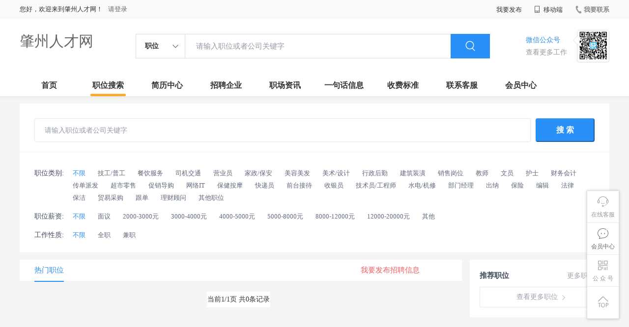

--- FILE ---
content_type: text/html;charset=UTF-8
request_url: http://www.dnoem.com/jobList.html?job_finished
body_size: 17218
content:



















<!----->














<!DOCTYPE html>
<html>
<head>
<title>
最新招聘信息_
  
              
              肇州人才网 
            
</title>
<link rel="stylesheet" href="//static.kuaimi.cc/static/kmsite-zppc-moban1/css/base.css?v=20210501">
<link rel="stylesheet" type="text/css" href="//static.kuaimi.cc/static/kmsite-zppc-moban1/css/index.css?v=20210501"/>
<link rel="stylesheet" type="text/css" href="//static.kuaimi.cc/static/kmsite-zppc-moban1/css/jobList.css?v=20210501"/>
<link rel="stylesheet" type="text/css" href="//static.kuaimi.cc/static/kmsite-zppc-moban1/css/myAlert.css"/>
<link rel="stylesheet" href="https://cdn.bootcdn.net/ajax/libs/Swiper/5.2.1/css/swiper.min.css">
<script src="https://cdnjs.cloudflare.com/ajax/libs/Swiper/5.2.1/js/swiper.min.js"> </script>


<script src="//static.kuaimi.cc/static/jquery/jquery-1.9.1.min.js" type="text/javascript" charset="utf-8"></script>
<script src="//static.kuaimi.cc/static/kmsite-zppc-moban1/js/common.js?v=20210501" type="text/javascript" charset="utf-8"></script>
<script src="//static.kuaimi.cc/static/kmsite-zppc-moban1/js/index.js?v=20210501" type="text/javascript" charset="utf-8"></script>
<script src="//static.kuaimi.cc/static/kmsite-zppc-moban1/js/myAlert.js" type="text/javascript" charset="utf-8"></script>

	<meta http-equiv="Content-Type" content="text/html;charset=utf-8" />
<meta http-equiv="Cache-Control" content="no-store" /><meta http-equiv="Pragma" content="no-cache" /><meta http-equiv="Expires" content="0" />
<meta name="author" content=""/><meta http-equiv="X-UA-Compatible" content="IE=7,IE=9,IE=10" />




	
	
		<link rel="shortcut icon" href="//static.kuaimi.cc/static/favicon.ico">
	



<meta name="decorator" content="cms_default_domain_city_km1"/>
<meta name="description" content="肇州人才网www.dnoem.com专注于肇州的人才招聘网站,提供肇州地区的招聘信息以及求职信息,打造肇州地区具有影响力的网上人才市场,及时高效地为企业和人才服务." />
<meta name="keywords" content="肇州人才网,肇州人才招聘网,肇州人才市场" />
<script type="text/javascript">
		$(document).ready(function() {
			
		});
		
			function page(n,s){
			$("#pageNo").val(n);
			$("#pageSize").val(s);
			$("#searchForm").submit();
        	return false;
        }
		
	</script>

</head>
<body>
<div class="headerpage">
  <div class="header_box_banner">
    <div class="banner">
      <div class="container w_1200 clearfix">
        <div class="banner-right clearfix">
          <div class="login">
            <div class="login_before" style=""> <span>您好，欢迎来到肇州人才网！</span>
               <a href="/a"  style="margin-left:8px;">请登录</a> 
              
            </div>
            <div class="login_after" style="display:none;"> <span id="showusernamet"></span><span>，您好！欢迎来到肇州人才网！</span> </div>
          </div>
          <!--
          <div class="weixinLogin duanxiLogin" style="" dataTye="ewmLogin"><a href="javascript:void(0)"><i></i><span>微信登录</span></a></div>
		 -->
         
        
        </div>
        <ul class="channelList fr">
          <li class="fabu_banner">
            <div class="fabu_title"> 我要发布 </div>
            <div class="login_afterInfo">
              <div class="sanjiao_banner"> <i class="triangle_up"></i> <i class="triangle_down"></i> </div>
              <div class="listBox" id="dsy_D01_87">
                <div>
                  <div><a href="/a" target="_blank">企业入驻</a></div>
                  <div><a href="/a" target="_blank">创建简历</a></div>
                </div>
              </div>
            </div>
          </li>
          <li class="ydd"> <a href="javascript:void(0)"><i class="iconfont iconshouji"></i> 移动端</a>
            <div class="pop-none">
              <div> <span class="pop-none-txt">微信公众号</span>
                
                  
                   <img src="//static.kuaimi.cc/static/images/kmrc_kefu_wx1.png" alt=""> 
                
                <span class="pop-none-ins">懂您的招聘网站</span> </div>
            </div>
          </li>
          <li class="phone">
            
              
               <a href="contact.html"><i></i><span>我要联系</span></a> 
            
          </li>
        </ul>
      </div>
    </div>
    <div class="header w_1200 clearfix">
      <div class="menu fl">
        <div class="menuLeft ">
          <div class="login_bnner">
            
              
               <a href="/" >肇州人才网</a> 
            
          </div>
        </div>
      </div>
      <div class="search fl">
        <div class="input">
          <form id="TsearchForm" action="jobList.html?km=ok">
            <div class="noArrow clearfix"> <span class="state fl">职位</span> <i class="fl iconfont icondown"></i> </div>
            <span class="sstate" style="display: none;"> <span data-tishi="请输入职位或者公司关键字" data-action="jobList.html?km=ok">职位</span> <span data-tishi=" 请输入关键字搜索简历" data-action="resumeList.html?km=ok">简历</span> </span>
            <input type="text" id="TsearchInput" value="" autocomplete="off" placeholder="请输入职位或者公司关键字">
            <div class="inputRightPart">
              <button type="submit" class="searchButton"><i class="iconfont iconsearch"></i></button>
            </div>
          </form>
        </div>
      </div>
      <div class="saoma_banner clearfix fr">
        <div class="txt_cont fl">
          <div class="txt active"> 微信公众号</div>
          <div class="txt"> 查看更多工作 </div>
        </div>
        <div class="ewmBanner fl">
          
            
             <img src="//static.kuaimi.cc/static/images/kmrc_kefu_wx1.png" alt=""> 
          
        </div>
        <div class="ewmBanner xcx fl displayfalse">
          
            
             <img src="//static.kuaimi.cc/static/images/kmrc_kefu_wx1.png" alt=""> 
          
        </div>
      </div>
    </div>
    <div class="shijidaohang" id="fc_nav">
      <ul class="channelList w_1200">
        <li class=""><a href="/">首页</a></li>
        <li class=""><a href="jobList.html">职位搜索</a></li>
        <li class=""><a href="resumeList.html">简历中心</a></li>
        <li class=""><a href="companyList.html">招聘企业</a></li>
        <li class=""><a href="zixun.html">职场资讯</a></li>
        <li class=""><a href="yijuhua.html">一句话信息</a></li>
        <li class=""><a href="vip.html">收费标准</a></li>
        <li class=""><a href="contact.html">联系客服</a></li>
        <li class=""><a href="/a">会员中心</a></li>
      </ul>
    </div>
  </div>
  <!---r show--->
  <div class="side-cont">
    <ul class="side-content">
      <li class="kefu-consult">
        <div class="text"><i class="iconfont iconkefu"></i><br>
          在线客服</div>
        <div class="box-53kf">
          <div>
            
              
               <img src="//static.kuaimi.cc/static/images/kmrc_kefu_wx1.png" width="100" height="100"> 
            
            <p>联系官方客服</p>
            <i class="caret-right"></i> </div>
        </div>
      </li>
      <li class="feedback"> <a class="text" href="/a"><i class="iconfont iconyijian"></i><br>
        会员中心</a> </li>
      <li class="zt-app">
        <div class="text"> <i class="iconfont iconerweima"></i><br>
          公&nbsp;众&nbsp;号 </div>
        <div class="qrCode">
          <div>
            
              
               <img src="//static.kuaimi.cc/static/images/kmrc_kefu_wx1.png" width="100" height="100"> 
            
            <p>打开微信扫一扫</p>
            <i class="caret-right"></i> </div>
        </div>
      </li>
      <li class="to-top" id="Topfun">
        <div class="text"><i class="iconfont iconfanhuidingbu"></i></div>
      </li>
    </ul>
  </div>
  <div class="page-sign" style="display: none;"> </div>
</div>
<!---r show end--->

<div class="main_content">
<div class="filter-main-box w_1200">
  <form class="search-bar" id="searchForm" method="get" action="jobList.html">
    <input class="search-input" id="search-input" value="" name="name"  type="text" placeholder="请输入职位或者公司关键字">
	
	<input id="pageNo" name="pageNo" type="hidden" value="1"/>
		<input id="pageSize" name="pageSize" type="hidden" value="30"/>
    <button class="search-submit" type="submit">搜 索</button>
  </form>
  <div class="filter-condition ">
    <div class="filter-row location"> <span class="title">职位类别: </span> <span class="content"> <a href="/jobList.html?" class="selected" rel="nofollow">不限</a>
       <a href="/jobList.html?workType=技工/普工" class="" rel="nofollow">技工/普工</a>  <a href="/jobList.html?workType=餐饮服务" class="" rel="nofollow">餐饮服务</a>  <a href="/jobList.html?workType=司机交通" class="" rel="nofollow">司机交通</a>  <a href="/jobList.html?workType=营业员" class="" rel="nofollow">营业员</a>  <a href="/jobList.html?workType=家政/保安" class="" rel="nofollow">家政/保安</a>  <a href="/jobList.html?workType=美容美发" class="" rel="nofollow">美容美发</a>  <a href="/jobList.html?workType=美术/设计" class="" rel="nofollow">美术/设计</a>  <a href="/jobList.html?workType=行政后勤" class="" rel="nofollow">行政后勤</a>  <a href="/jobList.html?workType=建筑装潢" class="" rel="nofollow">建筑装潢</a>  <a href="/jobList.html?workType=销售岗位" class="" rel="nofollow">销售岗位</a>  <a href="/jobList.html?workType=教师" class="" rel="nofollow">教师</a>  <a href="/jobList.html?workType=文员" class="" rel="nofollow">文员</a>  <a href="/jobList.html?workType=护士" class="" rel="nofollow">护士</a>  <a href="/jobList.html?workType=财务会计" class="" rel="nofollow">财务会计</a>  <a href="/jobList.html?workType=传单派发" class="" rel="nofollow">传单派发</a>  <a href="/jobList.html?workType=超市零售" class="" rel="nofollow">超市零售</a>  <a href="/jobList.html?workType=促销导购" class="" rel="nofollow">促销导购</a>  <a href="/jobList.html?workType=网络IT" class="" rel="nofollow">网络IT</a>  <a href="/jobList.html?workType=保健按摩" class="" rel="nofollow">保健按摩</a>  <a href="/jobList.html?workType=快递员" class="" rel="nofollow">快递员</a>  <a href="/jobList.html?workType=前台接待" class="" rel="nofollow">前台接待</a>  <a href="/jobList.html?workType=收银员" class="" rel="nofollow">收银员</a>  <a href="/jobList.html?workType=技术员/工程师" class="" rel="nofollow">技术员/工程师</a>  <a href="/jobList.html?workType=水电/机修" class="" rel="nofollow">水电/机修</a>  <a href="/jobList.html?workType=部门经理" class="" rel="nofollow">部门经理</a>  <a href="/jobList.html?workType=出纳" class="" rel="nofollow">出纳</a>  <a href="/jobList.html?workType=保险" class="" rel="nofollow">保险</a>  <a href="/jobList.html?workType=编辑" class="" rel="nofollow">编辑</a>  <a href="/jobList.html?workType=法律" class="" rel="nofollow">法律</a>  <a href="/jobList.html?workType=保洁" class="" rel="nofollow">保洁</a>  <a href="/jobList.html?workType=贸易采购" class="" rel="nofollow">贸易采购</a>  <a href="/jobList.html?workType=跟单" class="" rel="nofollow">跟单</a>  <a href="/jobList.html?workType=理财顾问" class="" rel="nofollow">理财顾问</a>  <a href="/jobList.html?workType=其他职位" class="" rel="nofollow">其他职位</a> 
      </span> </div>
	  <!--
    <div class="filter-row industry"> <span class="title">工作区域: </span> <span class="content"> <a href="/jobList.html" class="selected" rel="nofollow">不限</a> </span>
	
	 <div class="filter-row stage"> <span class="title">发布时间: </span> <span class="content"> <a href="/jobList.html?" class="selected" rel="nofollow">不限</a> </div>
	 
	 -->
      <div class="filter-row industry"> <span class="title">职位薪资: </span> <span class="content"> <a href="/jobList.html?gongzi=" class="selected" rel="nofollow">不限</a>
         <a href="/jobList.html?gongzi=1" class="" rel="nofollow">面议</a>  <a href="/jobList.html?gongzi=2" class="" rel="nofollow">2000-3000元</a>  <a href="/jobList.html?gongzi=3" class="" rel="nofollow">3000-4000元</a>  <a href="/jobList.html?gongzi=4" class="" rel="nofollow">4000-5000元</a>  <a href="/jobList.html?gongzi=5" class="" rel="nofollow">5000-8000元</a>  <a href="/jobList.html?gongzi=6" class="" rel="nofollow">8000-12000元</a>  <a href="/jobList.html?gongzi=7" class="" rel="nofollow">12000-20000元</a>  <a href="/jobList.html?gongzi=10" class="" rel="nofollow">其他</a> 
        </span> </div>
     
      <div class="filter-row scale"> <span class="title">工作性质: </span> <span class="content"> <a href="/jobList.html?" class="selected" rel="nofollow">不限</a> <a href="/jobList.html?jobType=1" class="" rel="nofollow">全职</a> <a href="/jobList.html?jobType=2" class="" rel="nofollow">兼职</a> </span> </div>
    </div>
  </div>
  <div class="zhiweiList_content clearfix w_1200">
  
  
    <div class="sider">
   <div class="promotion-job">
      <h3><a href="jobList.html" class="more" target="_blank">更多职位 <i class="iconfont iconnext icon"></i></a>推荐职位</h3>
      <ul>
        
      </ul>
      <div class="view-more"><a href="jobList.html" target="_blank"><span class="more">查看更多职位 <i class="iconfont iconnext"></i></span> </a></div>
    </div>
	
	<!--
      <div class="promotion-job">
	  
	  
        <h3>微信扫一扫找工作</h3>
        <div class="wxcode">
          <div class="min-codeimg">
            
              
               <img src="//static.kuaimi.cc/static/images/kmrc_kefu_wx1.png" > 
            
          </div>
          <div class="min-code">
            <div class="saoyisao">微信扫一扫</div>
            <div class="min-desc">随时随地找工作</div>
          </div>
		  
        </div>
		
		
		
      </div>
	  -->
	  
    </div>
	
	<form id="searchForm" class="breadcrumb form-search" action="jobList.html" method="post">
			<input id="pageNo" name="pageNo" type="hidden" value="1"/>
			<input id="pageSize" name="pageSize" type="hidden" value="30"/>
	</form>	
		
      <div class="job-list">
      <div class="job-tab"> <a href="javascript:;" class="cur">热门职位</a>
        <div class="tongji_banner clearfix">
          <div class="tj_item"> <a  href="/a"  ><span class="num red">我要发布招聘信息</span> </a> </div>
        </div>
      </div>
      <ul>
        
      </ul>
      <div class="page">
         <div class="pagination">
		<span>当前1/1页&nbsp;共0条记录</span>
		
		<div style="clear:both;"></div>
		</div>
      </div>
   
  </div>
</div>




<!-- link2-->


<!-- link2 end-->
<!--footerpage -->
<div class="footerpage">
  <div class="footer_banner">
    <div class="w_1200">
      <div class="footer_top_banner clearfix">
        <div class="footer_link_box">
          <div class="link_item">
            <div class="title"> 栏目导航:</div>
            <div class="p"> <a href="/job.html">职位搜索</a> |<a href="/resumeList.html">简历中心</a> |<a href="/companyList.html">名企展示</a> |<a href="/yijuhua.html">一句话信息</a> |<a href="/zixun.html">招聘资讯</a> | <a href="/a">发布简历</a> | <a href="/a">企业入驻</a> |<a href="/a">会员中心</a> <a href="/zixun-aaa8ae8e893c44e885b1e52ac2640322.html" target="_blank">法律申明</a> | <a href="/vip.html" target="_blank">套餐标准</a> | <a href="/gold.html" target="_blank">金币充值</a> | <a href="/guestbook.html" target="_blank">意见建议</a> | <a href="/contact.html" target="_blank">联系我们</a> </div>
          </div>
        </div>
        <div class="ewm_box fr">
          <div class="img_banner">
            
              
               <img src="//static.kuaimi.cc/static/images/kmrc_kefu_wx1.png" > 
            
          </div>
          <div class="title"> 微信公众号 </div>
        </div>
        <div class="ewm_box fr">
          <div class="img_banner">
            
              
               <img src="//static.kuaimi.cc/static/images/kmrc_kefu_wx1.png" > 
            
          </div>
          <div class="title"> 客服微信号 </div>
        </div>
      </div>
      <div class="copyright">
        <p>
	肇州人才网,肇州人才招聘网,肇州人才市场</p>
<p>
	Copyright © 2017-2023 肇州人才网 www.dnoem.com All rights reserved.</p> 
      </div>
    </div>
  </div>
</div>
</body>
</html>
<div style="display:none">
  
  
    
    
  
  
  
  

		 
		
			
		
	
</div>
